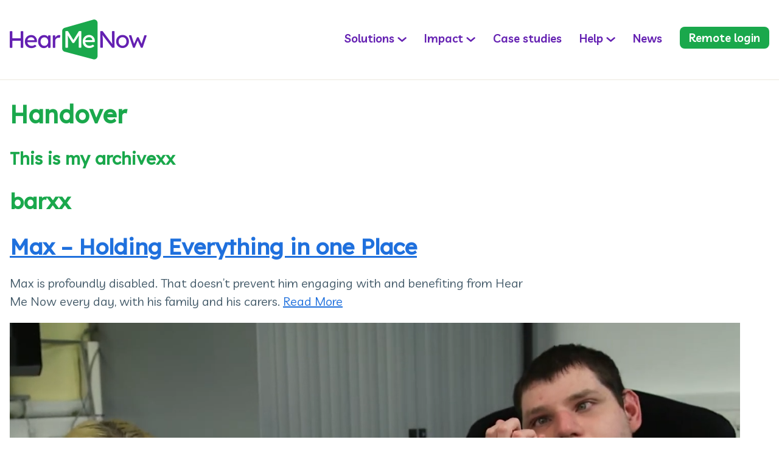

--- FILE ---
content_type: text/html; charset=UTF-8
request_url: https://www.hearmenowapp.com/tag/handover/
body_size: 26260
content:

<!doctype html>
<!--[if lt IE 9]><html class="no-js no-svg ie lt-ie9 lt-ie8 lt-ie7" lang="en-GB"> <![endif]-->
<!--[if IE 9]><html class="no-js no-svg ie ie9 lt-ie9 lt-ie8" lang="en-GB"> <![endif]-->
<!--[if gt IE 9]><!--><html class="no-js no-svg" lang="en-GB"> <!--<![endif]-->
<head>
    <meta charset="UTF-8" />
    <meta name="description" content="">
    <link rel="stylesheet" href="https://www.hearmenowapp.com/content/themes/hear-me-now/style.css" type="text/css" media="screen" />
    <meta http-equiv="Content-Type" content="text/html; charset=UTF-8" />
    <meta http-equiv="X-UA-Compatible" content="IE=edge">
    <meta name="viewport" content="width=device-width, initial-scale=1">
    <link rel="author" href="https://www.hearmenowapp.com/content/themes/hear-me-now/humans.txt" />
    <link rel="pingback" href="https://www.hearmenowapp.com/wordpress/xmlrpc.php" />
    <link rel="profile" href="http://gmpg.org/xfn/11">
    <link rel="preconnect" href="https://fonts.googleapis.com">
    <link rel="preconnect" href="https://fonts.gstatic.com" crossorigin>
    <link href="https://fonts.googleapis.com/css2?family=Lexend+Deca&family=Livvic:wght@400;600&display=swap" rel="stylesheet">
    <script src="https://www.hearmenowapp.com/content/themes/hear-me-now/js/jquery-3.6.0.js"></script>
    <script src="https://www.hearmenowapp.com/content/themes/hear-me-now/js/menu.js"></script>  

	

    <title>Handover &#8211; Hear Me Now</title>
<meta name='robots' content='max-image-preview:large' />
<link rel='dns-prefetch' href='//www.googletagmanager.com' />
<link rel='dns-prefetch' href='//s.w.org' />
<link rel="alternate" type="application/rss+xml" title="Hear Me Now &raquo; Feed" href="https://www.hearmenowapp.com/feed/" />
<link rel="alternate" type="application/rss+xml" title="Hear Me Now &raquo; Comments Feed" href="https://www.hearmenowapp.com/comments/feed/" />
<link rel="alternate" type="application/rss+xml" title="Hear Me Now &raquo; Handover Tag Feed" href="https://www.hearmenowapp.com/tag/handover/feed/" />
		<script type="text/javascript">
			window._wpemojiSettings = {"baseUrl":"https:\/\/s.w.org\/images\/core\/emoji\/13.1.0\/72x72\/","ext":".png","svgUrl":"https:\/\/s.w.org\/images\/core\/emoji\/13.1.0\/svg\/","svgExt":".svg","source":{"concatemoji":"https:\/\/www.hearmenowapp.com\/wordpress\/wp-includes\/js\/wp-emoji-release.min.js?ver=5.8"}};
			!function(e,a,t){var n,r,o,i=a.createElement("canvas"),p=i.getContext&&i.getContext("2d");function s(e,t){var a=String.fromCharCode;p.clearRect(0,0,i.width,i.height),p.fillText(a.apply(this,e),0,0);e=i.toDataURL();return p.clearRect(0,0,i.width,i.height),p.fillText(a.apply(this,t),0,0),e===i.toDataURL()}function c(e){var t=a.createElement("script");t.src=e,t.defer=t.type="text/javascript",a.getElementsByTagName("head")[0].appendChild(t)}for(o=Array("flag","emoji"),t.supports={everything:!0,everythingExceptFlag:!0},r=0;r<o.length;r++)t.supports[o[r]]=function(e){if(!p||!p.fillText)return!1;switch(p.textBaseline="top",p.font="600 32px Arial",e){case"flag":return s([127987,65039,8205,9895,65039],[127987,65039,8203,9895,65039])?!1:!s([55356,56826,55356,56819],[55356,56826,8203,55356,56819])&&!s([55356,57332,56128,56423,56128,56418,56128,56421,56128,56430,56128,56423,56128,56447],[55356,57332,8203,56128,56423,8203,56128,56418,8203,56128,56421,8203,56128,56430,8203,56128,56423,8203,56128,56447]);case"emoji":return!s([10084,65039,8205,55357,56613],[10084,65039,8203,55357,56613])}return!1}(o[r]),t.supports.everything=t.supports.everything&&t.supports[o[r]],"flag"!==o[r]&&(t.supports.everythingExceptFlag=t.supports.everythingExceptFlag&&t.supports[o[r]]);t.supports.everythingExceptFlag=t.supports.everythingExceptFlag&&!t.supports.flag,t.DOMReady=!1,t.readyCallback=function(){t.DOMReady=!0},t.supports.everything||(n=function(){t.readyCallback()},a.addEventListener?(a.addEventListener("DOMContentLoaded",n,!1),e.addEventListener("load",n,!1)):(e.attachEvent("onload",n),a.attachEvent("onreadystatechange",function(){"complete"===a.readyState&&t.readyCallback()})),(n=t.source||{}).concatemoji?c(n.concatemoji):n.wpemoji&&n.twemoji&&(c(n.twemoji),c(n.wpemoji)))}(window,document,window._wpemojiSettings);
		</script>
		<style type="text/css">
img.wp-smiley,
img.emoji {
	display: inline !important;
	border: none !important;
	box-shadow: none !important;
	height: 1em !important;
	width: 1em !important;
	margin: 0 .07em !important;
	vertical-align: -0.1em !important;
	background: none !important;
	padding: 0 !important;
}
</style>
	<link rel='stylesheet' id='wp-block-library-css'  href='https://www.hearmenowapp.com/wordpress/wp-includes/css/dist/block-library/style.min.css?ver=5.8' type='text/css' media='all' />
<link rel='stylesheet' id='sib-front-css-css'  href='https://www.hearmenowapp.com/content/plugins/mailin/css/mailin-front.css?ver=5.8' type='text/css' media='all' />

<!-- Google Analytics snippet added by Site Kit -->
<script type='text/javascript' src='https://www.googletagmanager.com/gtag/js?id=G-QT58W4GF7L' id='google_gtagjs-js' async></script>
<script type='text/javascript' id='google_gtagjs-js-after'>
window.dataLayer = window.dataLayer || [];function gtag(){dataLayer.push(arguments);}
gtag("js", new Date());
gtag("set", "developer_id.dZTNiMT", true);
gtag("config", "G-QT58W4GF7L");
</script>

<!-- End Google Analytics snippet added by Site Kit -->
<script type='text/javascript' src='https://www.hearmenowapp.com/wordpress/wp-includes/js/jquery/jquery.min.js?ver=3.6.0' id='jquery-core-js'></script>
<script type='text/javascript' src='https://www.hearmenowapp.com/wordpress/wp-includes/js/jquery/jquery-migrate.min.js?ver=3.3.2' id='jquery-migrate-js'></script>
<script type='text/javascript' id='sib-front-js-js-extra'>
/* <![CDATA[ */
var sibErrMsg = {"invalidMail":"Please fill out valid email address","requiredField":"Please fill out required fields","invalidDateFormat":"Please fill out valid date format","invalidSMSFormat":"Please fill out valid phone number"};
var ajax_sib_front_object = {"ajax_url":"https:\/\/www.hearmenowapp.com\/wordpress\/wp-admin\/admin-ajax.php","ajax_nonce":"84ff862e8d","flag_url":"https:\/\/www.hearmenowapp.com\/content\/plugins\/mailin\/img\/flags\/"};
/* ]]> */
</script>
<script type='text/javascript' src='https://www.hearmenowapp.com/content/plugins/mailin/js/mailin-front.js?ver=1681915655' id='sib-front-js-js'></script>
<link rel="https://api.w.org/" href="https://www.hearmenowapp.com/wp-json/" /><link rel="alternate" type="application/json" href="https://www.hearmenowapp.com/wp-json/wp/v2/tags/6" /><link rel="EditURI" type="application/rsd+xml" title="RSD" href="https://www.hearmenowapp.com/wordpress/xmlrpc.php?rsd" />
<link rel="wlwmanifest" type="application/wlwmanifest+xml" href="https://www.hearmenowapp.com/wordpress/wp-includes/wlwmanifest.xml" /> 
<meta name="generator" content="WordPress 5.8" />
<meta name="generator" content="Site Kit by Google 1.98.0" />
<!-- Google Tag Manager snippet added by Site Kit -->
<script type="text/javascript">
			( function( w, d, s, l, i ) {
				w[l] = w[l] || [];
				w[l].push( {'gtm.start': new Date().getTime(), event: 'gtm.js'} );
				var f = d.getElementsByTagName( s )[0],
					j = d.createElement( s ), dl = l != 'dataLayer' ? '&l=' + l : '';
				j.async = true;
				j.src = 'https://www.googletagmanager.com/gtm.js?id=' + i + dl;
				f.parentNode.insertBefore( j, f );
			} )( window, document, 'script', 'dataLayer', 'GTM-NHKG2NW5' );
			
</script>

<!-- End Google Tag Manager snippet added by Site Kit -->
<link rel="icon" href="https://www.hearmenowapp.com/content/uploads/2021/11/cropped-favicon-32x32.png" sizes="32x32" />
<link rel="icon" href="https://www.hearmenowapp.com/content/uploads/2021/11/cropped-favicon-192x192.png" sizes="192x192" />
<link rel="apple-touch-icon" href="https://www.hearmenowapp.com/content/uploads/2021/11/cropped-favicon-180x180.png" />
<meta name="msapplication-TileImage" content="https://www.hearmenowapp.com/content/uploads/2021/11/cropped-favicon-270x270.png" />


			</head>

<body class="archive tag tag-handover tag-6" data-template="base.twig">
	<a class="skip-link screen-reader-text" href="#content">Skip to content</a>
	<header class="header">
        <div class="header-inner-container">
		            <a class="site-logo" href="https://www.hearmenowapp.com"><img src="https://www.hearmenowapp.com/content/themes/hear-me-now/images/HMN-logo.png" alt="Hear Me Now logo" /></a>
            <nav>
            <ul class="nav-main">
                                <li class="nav-main-item  menu-item menu-item-type-custom menu-item-object-custom menu-item-873 menu-item-has-children">
                    <a class="nav-main-link" href="">Solutions</a>
                                            <ul class="nav-drop">
                                                            <li class="nav-drop-item">
                                    <a href="https://www.hearmenowapp.com/local-authorities/">Local Authorites</a>
                                </li>
                                                            <li class="nav-drop-item">
                                    <a href="https://www.hearmenowapp.com/integrated-care-systems/">Integrated Care Systems</a>
                                </li>
                                                            <li class="nav-drop-item">
                                    <a href="https://www.hearmenowapp.com/nhs-trusts/">NHS Trusts</a>
                                </li>
                                                            <li class="nav-drop-item">
                                    <a href="https://www.hearmenowapp.com/care-providers/">Care Providers</a>
                                </li>
                                                    </ul>
                                    </li>
                                <li class="nav-main-item  menu-item menu-item-type-post_type menu-item-object-page menu-item-1174 menu-item-has-children">
                    <a class="nav-main-link" href="https://www.hearmenowapp.com/impact/">Impact</a>
                                            <ul class="nav-drop">
                                                            <li class="nav-drop-item">
                                    <a href="https://www.hearmenowapp.com/evidence/improved-annual-health-checks/">Improved Annual Health Checks</a>
                                </li>
                                                            <li class="nav-drop-item">
                                    <a href="https://www.hearmenowapp.com/evidence/mitigating-risk/">Mitigating risk for service users</a>
                                </li>
                                                            <li class="nav-drop-item">
                                    <a href="https://www.hearmenowapp.com/evidence/handover/">Staff handover times reduced</a>
                                </li>
                                                            <li class="nav-drop-item">
                                    <a href="https://www.hearmenowapp.com/evidence/humber/">Service use reduction</a>
                                </li>
                                                            <li class="nav-drop-item">
                                    <a href="https://www.hearmenowapp.com/evidence/saving-time/">Saving time and improving independence</a>
                                </li>
                                                            <li class="nav-drop-item">
                                    <a href="https://www.hearmenowapp.com/evidence/evidencing-cqc-compliance/">Evidencing CQC Compliance</a>
                                </li>
                                                            <li class="nav-drop-item">
                                    <a href="https://www.hearmenowapp.com/evidence/barts/">Barts Health and UCL quality of care</a>
                                </li>
                                                    </ul>
                                    </li>
                                <li class="nav-main-item  menu-item menu-item-type-post_type menu-item-object-page menu-item-2099">
                    <a class="nav-main-link" href="https://www.hearmenowapp.com/casestudies/">Case studies</a>
                                    </li>
                                <li class="nav-main-item  menu-item menu-item-type-custom menu-item-object-custom menu-item-2090 menu-item-has-children">
                    <a class="nav-main-link" href="">Help</a>
                                            <ul class="nav-drop">
                                                            <li class="nav-drop-item">
                                    <a href="https://www.hearmenowapp.com/uses/">Uses</a>
                                </li>
                                                            <li class="nav-drop-item">
                                    <a href="https://www.hearmenowapp.com/how-tos/">How tos</a>
                                </li>
                                                            <li class="nav-drop-item">
                                    <a href="https://www.hearmenowapp.com/faqs/">FAQs</a>
                                </li>
                                                            <li class="nav-drop-item">
                                    <a href="https://www.hearmenowapp.com/contact-us/">Contact us</a>
                                </li>
                                                    </ul>
                                    </li>
                                <li class="nav-main-item  menu-item menu-item-type-post_type menu-item-object-page menu-item-43">
                    <a class="nav-main-link" href="https://www.hearmenowapp.com/news/">News</a>
                                    </li>
                                <li class="remote-login"><a href="https://www.hearmenowapp.com/remote/" target="_blank">Remote login</a></li>
            </ul>
            <a id="MenuToggle" class="MenuButton" href="#">Menu</a>
            </nav>
				
		        </div>
	</header>

	<section id="content" role="main" class="content-wrapper">
		<h1>Handover</h1>		<div class="wrapper ">
			  <h3>This is my archivexx</h3>
  	<h2>barxx</h2>
	<p></p>
			<article class="tease tease-post" id="tease-45">
		<h2 class="h2"><a href="https://www.hearmenowapp.com/casestudies/max/">Max &#8211; Holding Everything in one Place</a></h2>
		<p>Max is profoundly disabled. That doesn’t prevent him engaging with and benefiting from Hear Me Now every day, with his family and his carers. <a href="https://www.hearmenowapp.com/casestudies/max/" class="read-more">Read More</a></p>
					<img src="https://www.hearmenowapp.com/content/uploads/2021/08/Max-1.png" />
		</article>			<article class="tease tease-post" id="tease-125">
		<h2 class="h2"><a href="https://www.hearmenowapp.com/casestudies/matthew-prosser/">Matthew – In Memory</a></h2>
		<p>This is the story of Matthew and his family who inspired the creation of My Health Guide (now Hear Me Now). <a href="https://www.hearmenowapp.com/casestudies/matthew-prosser/" class="read-more">Read More</a></p>
					<img src="https://www.hearmenowapp.com/content/uploads/2021/08/matthew-prosser-with-parents-1.jpg" />
		</article>			<article class="tease tease-post" id="tease-131">
		<h2 class="h2"><a href="https://www.hearmenowapp.com/casestudies/millers/">Millers &#8211; Improved Communication with Carers</a></h2>
		<p>It’s not just service users that are deriving benefits from Hear Me Now. <a href="https://www.hearmenowapp.com/casestudies/millers/" class="read-more">Read More</a></p>
					<img src="https://www.hearmenowapp.com/content/uploads/2021/08/millers-2.png" />
		</article>		
	
		</div>
			</section>






<!-- Copyright 2026 -->


<div class="news-download">

    <div class="news-download-inner-container">

        <div id="mc_embed_signup">
            <div class="footer_newsletter"></div>
        </div>

        <div class="download-block home">
            <h3>Get Hear Me Now</h3>

            <a href="https://apps.apple.com/in/app/hear-me-now/id1079397776" target="_blank"><img class="applestore" src="https://www.hearmenowapp.com/content/themes/hear-me-now/images/apple-app-store-badge-1.png" alt="Apple App Store badge" /></a>
            <a href="https://play.google.com/store/apps/details?id=com.maldaba.healthguide&amp;hl=en_GB&amp;gl=US" target="_blank"><img class="googlestore" src="https://www.hearmenowapp.com/content/themes/hear-me-now/images/google-play-badge-2.png" alt="Google Play Store badge" /></a>
            <p>Available for download on the<br>Apple App Store and Google Play Store.</p>
        </div>
    </div>

</div>



<footer id="footer">

<div class="footer-inner-container">

<div class="logos">
    <div class="site">
        <a href="https://www.hearmenowapp.com"><img class="site-logo" src="https://www.hearmenowapp.com/content/themes/hear-me-now/images/HMN-logo.png" alt="Hear Me Now logo" /></a>
    </div>
    <div class="social">
        <a href="https://www.twitter.com/myhealthguideap"><img class="twitter" src="https://www.hearmenowapp.com/content/themes/hear-me-now/images/twitter-icon.png" alt="Twitter logo" /></a>
        <a href="https://www.youtube.com/channel/UChXdWDw62m4Tb5iO1UYjvCw"><img class="youtube" src="https://www.hearmenowapp.com/content/themes/hear-me-now/images/YouTube-logo-full_color2.png" alt="YouTube logo" /></a>
    </div>
</div>

<nav>

    <div class="LinkBlock">
        <!--<h4>Menu One</h4>-->
        <ul class="nav-main">
                            <li class="nav-main-item  menu-item menu-item-type-post_type menu-item-object-page menu-item-2101">
                    <a class="nav-main-link" href="https://www.hearmenowapp.com/local-authorities/">Local Authorities</a>
                                    </li>
                            <li class="nav-main-item  menu-item menu-item-type-post_type menu-item-object-page menu-item-2100">
                    <a class="nav-main-link" href="https://www.hearmenowapp.com/integrated-care-systems/">Integrated Care Systems</a>
                                    </li>
                            <li class="nav-main-item  menu-item menu-item-type-post_type menu-item-object-page menu-item-2102">
                    <a class="nav-main-link" href="https://www.hearmenowapp.com/nhs-trusts/">NHS Trusts</a>
                                    </li>
                            <li class="nav-main-item  menu-item menu-item-type-post_type menu-item-object-page menu-item-2103">
                    <a class="nav-main-link" href="https://www.hearmenowapp.com/care-providers/">Care Providers</a>
                                    </li>
                    </ul>
    </div>
    
    <div class="LinkBlock">
        <!--<h4>Menu Two</h4>-->
        <ul class="nav-main">
                            <li class="nav-main-item  menu-item menu-item-type-post_type menu-item-object-page menu-item-140">
                    <a class="nav-main-link" href="https://www.hearmenowapp.com/news/">News</a>
                                    </li>
                            <li class="nav-main-item  menu-item menu-item-type-post_type menu-item-object-page menu-item-1196">
                    <a class="nav-main-link" href="https://www.hearmenowapp.com/impact/">Impact</a>
                                    </li>
                            <li class="nav-main-item  menu-item menu-item-type-post_type menu-item-object-page menu-item-1238">
                    <a class="nav-main-link" href="https://www.hearmenowapp.com/uses/">Uses</a>
                                    </li>
                            <li class="nav-main-item  menu-item menu-item-type-post_type menu-item-object-page menu-item-2098">
                    <a class="nav-main-link" href="https://www.hearmenowapp.com/casestudies/">Case studies</a>
                                    </li>
                    </ul>
    </div>
    
    <div class="LinkBlock">
        <!--<h4>Menu Three</h4>-->
        <ul class="nav-main">
                            <li class="nav-main-item  menu-item menu-item-type-post_type menu-item-object-page menu-item-2107">
                    <a class="nav-main-link" href="https://www.hearmenowapp.com/faqs/">FAQs</a>
                                    </li>
                            <li class="nav-main-item  menu-item menu-item-type-post_type menu-item-object-page menu-item-2108">
                    <a class="nav-main-link" href="https://www.hearmenowapp.com/features/">Features</a>
                                    </li>
                            <li class="nav-main-item  menu-item menu-item-type-post_type menu-item-object-page menu-item-2109">
                    <a class="nav-main-link" href="https://www.hearmenowapp.com/how-tos/">How tos</a>
                                    </li>
                            <li class="nav-main-item  menu-item menu-item-type-post_type menu-item-object-page menu-item-2111">
                    <a class="nav-main-link" href="https://www.hearmenowapp.com/contact-us/">Contact us</a>
                                    </li>
                            <li class="nav-main-item  menu-item menu-item-type-post_type menu-item-object-page menu-item-2458">
                    <a class="nav-main-link" href="https://www.hearmenowapp.com/download/">Download</a>
                                    </li>
                    </ul>
    </div>
    
    <div class="LinkBlock">
        <!--<h4>Menu Four</h4>-->
        <ul class="nav-main">
                            <li class="nav-main-item  menu-item menu-item-type-post_type menu-item-object-page menu-item-144">
                    <a class="nav-main-link" href="https://www.hearmenowapp.com/subscribe/">Subscribe</a>
                                    </li>
                            <li class="nav-main-item  menu-item menu-item-type-post_type menu-item-object-page menu-item-2200">
                    <a class="nav-main-link" href="https://www.hearmenowapp.com/organisation-subscriptions/">Organisation subscriptions</a>
                                    </li>
                            <li class="nav-main-item  menu-item menu-item-type-post_type menu-item-object-page menu-item-2104">
                    <a class="nav-main-link" href="https://www.hearmenowapp.com/about/">About</a>
                                    </li>
                            <li class="nav-main-item  menu-item menu-item-type-post_type menu-item-object-page menu-item-2106">
                    <a class="nav-main-link" href="https://www.hearmenowapp.com/background/">Background</a>
                                    </li>
                            <li class="nav-main-item  menu-item menu-item-type-post_type menu-item-object-page menu-item-2105">
                    <a class="nav-main-link" href="https://www.hearmenowapp.com/about-maldaba/">About Maldaba</a>
                                    </li>
                            <li class="nav-main-item  menu-item menu-item-type-post_type menu-item-object-page menu-item-2386">
                    <a class="nav-main-link" href="https://www.hearmenowapp.com/security/">Security</a>
                                    </li>
                    </ul>
    
    <!--    	<ul>
			
	</ul>
        	<ul>
			
	</ul>
        	<ul>
			
	</ul>
        	<ul>
			
	</ul>
        	<ul>
			
	</ul>
        	<ul>
			
	</ul>
    -->
    
    </div>

</nav>

<div class="legal">
    <div class="maldaba-logo-container">
        <a href="https://www.maldaba.co.uk/" target="_blank"><img class="maldaba" src="https://www.hearmenowapp.com/content/themes/hear-me-now/images/maldaba-logo.png" alt="Maldaba logo" /></a>
    </div>
    <ul class="nav-main">
    		<li><a href="http://www.maldaba.co.uk" target="_blank">&copy; Maldaba 2026</a></li>
                    <li class="nav-main-item  menu-item menu-item-type-post_type menu-item-object-page menu-item-135">
                <a class="nav-main-link" href="https://www.hearmenowapp.com/terms/" target="_blank">Terms and Conditions</a>
                            </li>
                    <li class="nav-main-item  menu-item menu-item-type-post_type menu-item-object-page menu-item-privacy-policy menu-item-136">
                <a class="nav-main-link" href="https://www.hearmenowapp.com/privacy/" target="_blank">Privacy Policy</a>
                            </li>
                    <li class="nav-main-item  menu-item menu-item-type-post_type menu-item-object-page menu-item-137">
                <a class="nav-main-link" href="https://www.hearmenowapp.com/license/" target="_blank">EULA</a>
                            </li>
                    <li class="nav-main-item  menu-item menu-item-type-post_type menu-item-object-page menu-item-138">
                <a class="nav-main-link" href="https://www.hearmenowapp.com/cookies/" target="_blank">Cookies Policy</a>
                            </li>
                    <li class="nav-main-item  menu-item menu-item-type-post_type menu-item-object-page menu-item-1419">
                <a class="nav-main-link" href="https://www.hearmenowapp.com/accessibility-statement/" target="_blank">Accessibility statement</a>
                            </li>
                    <li class="nav-main-item  menu-item menu-item-type-custom menu-item-object-custom menu-item-2688">
                <a class="nav-main-link" href="https://www.applytosupply.digitalmarketplace.service.gov.uk/g-cloud/services/617552285459598" target="_blank">G Cloud 13</a>
                            </li>
            </ul>
</div>

</div>
</footer>
		<!-- Google Tag Manager (noscript) snippet added by Site Kit -->
		<noscript>
			<iframe src="https://www.googletagmanager.com/ns.html?id=GTM-NHKG2NW5" height="0" width="0" style="display:none;visibility:hidden"></iframe>
		</noscript>
		<!-- End Google Tag Manager (noscript) snippet added by Site Kit -->
		<script type='text/javascript' src='https://www.hearmenowapp.com/wordpress/wp-includes/js/wp-embed.min.js?ver=5.8' id='wp-embed-js'></script>


</body>
</html>


--- FILE ---
content_type: text/css
request_url: https://www.hearmenowapp.com/content/themes/hear-me-now/style.css
body_size: 166
content:
/*
 * Theme Name: Hear Me Now
 * Description: Starter Theme to use with Timber
 * Author: Upstatement and YOU!
*/

@import 'normalize.css';
@import 'hearmenow.css';



--- FILE ---
content_type: text/css
request_url: https://www.hearmenowapp.com/content/themes/hear-me-now/hearmenow.css
body_size: 121
content:
@import 'normalize.css';
@import 'typography.css';
@import 'header.css';
@import 'footer.css';
@import 'content.css';

--- FILE ---
content_type: text/css
request_url: https://www.hearmenowapp.com/content/themes/hear-me-now/typography.css
body_size: 8370
content:
body {
	font-family: 'Livvic', sans-serif;
	font-size: 1.125rem;
	color: #425968;
	line-height: 1.5;
}

@media only screen and (min-width: 1200px) {
	body {
		font-size: 1.25rem;
	}
}

h1, h2, h3, h4 {
	font-family: 'Lexend Deca', sans-serif;
	color: #1AA84C;
	margin: 0 0 1.25rem 0;
	line-height: 1.2;
	max-width: 850px;
}

h1 {
	font-size: 1.5rem;
}

@media screen and (min-width: 700px) {
	h1 {
		font-size: 2rem;
	}
}

@media screen and (min-width: 1200px) {
	h1 {
		font-size: 2.5rem;
	}
}

h2 {
	font-size: 1.25rem;
	margin: 2rem 0 1.5rem 0;
}

@media screen and (min-width: 700px) {
	h2 {
		font-size: 1.75rem;
	}
}

@media screen and (min-width: 1200px) {
	h2 {
		font-size: 2.25rem;
	}
}

h3 {
	font-size: 1.5rem;
	margin: 2rem 0 1.5rem 0;
}

@media screen and (min-width: 1200px) {
	h3 {
		font-size: 1.75rem;
	}
}

h4 {
	font-size: 1.25rem;
	margin: 2rem 0 1.5rem 0;
}

@media screen and (min-width: 1200px) {
	h4 {
		font-size: 1.5rem;
	}
}


p {
	margin: 0 0 1.25rem 0;
	max-width: 850px;
}

.evidence blockquote p {
	max-width: none;	
}

a {
	color: #1F70DD;
}

a:hover {
	color: #1AA84C;
}

a:focus-visible {
	color: #000000 !important;
	background-color: #f9cf5f !important;
	outline: 2px solid #f9cf5f;
	border: 0 !important;
	text-decoration: none;
}

a:focus:not(:focus-visible) {
	background-color: none !important;
	outline: none !important;
} 

input:focus-visible {
	color: #000000 !important;
	background-color: #f9cf5f !important;
	outline: 3px solid #f9cf5f !important;
	border: 0px solid #f9cf5f !important;
}

input:focus:not(:focus-visible) {
	background-color: none !important;
	outline: none !important;
} 

li {
	max-width: 850px;
}

/* Footer */

.legal li a {
	color: #666;
}


/* Quotes */

blockquote {
	padding: 1.5rem 1rem 1rem 3rem;
	background-color: #F5F3ED;
	margin: 2rem 0;
	border-top-right-radius: 10px;
	border-bottom-right-radius: 10px;
	border-radius: 1rem;
    display: inline-block;	
}

@media screen and (min-width: 800px) {
	blockquote {
		margin: 2.5rem 0 3.5rem 0;
		padding: 2rem 3rem 1.5rem 5rem;		
	}
}

/* Indents evidence quotes on large screens */
@media screen and (min-width: 1200px) {
	.evidence blockquote {
		margin-left: 12rem;
	}
}

blockquote p {
	font-size: 1.25rem;
}


@media screen and (min-width: 1200px) {
	blockquote p {
		font-size: 1.5rem;
	}
}

cite {
	font-weight: bold;
	margin-right: 30px;
	font-size: 1.125rem;
	display: block;
	border-left: solid 5px #6420B2;
	padding-left: 15px;
}


@media screen and (min-width: 1200px) {
	cite {
		font-size: 1.25rem;
		padding-left: 30px;
	}
}


blockquote p::before {
    color: #6420B2;
    content: open-quote;
    font-size: 4em;
    line-height: 0.1em;
    margin-right: 0;
    margin-left: -2rem;
    vertical-align: -0.45em;
}

blockquote p::after {
    color: #6420B2;
    content: close-quote;
    font-size: 2em;
    line-height: 0.1em;
    margin-left: 0.1em;
    vertical-align: -0.2em;
}

/* End quotes */

/* Buttons */

.button,
.wp-block-button .wp-block-button__link {
	background: #6420B2; /*#1AA84C;*/
	color: #FFFFFF;
	padding: 0.375rem 1rem;
	text-decoration: none;
	border-radius: 0.5rem;
	font-weight: 600;
	display: inline-block;
	font-size: 1rem;
	margin-right: 1rem;
	margin-bottom: 1rem;
	line-height: 1.3;
}

@media screen and (min-width: 1200px) {
	.button,
	.wp-block-button .wp-block-button__link {
		font-size: 1.375rem;
		padding: 0.5rem 1.5rem;
		border-radius: 0.75rem;
	}
}

.button:hover,
.wp-block-button .wp-block-button__link:hover {
	background-color: #C7427A;
	color: #FFFFFF;
}

.wp-block-buttons {
	display: block !important;
}

.problems.home .problem.block a {
    font-size: 1.125rem;
}

/* End buttons */


/* Tags */

.tags {
	margin: -23px 0 0 0;
	padding: 0;
}

.stories .tags {
	margin-left: 1.5rem;
}

.single #content .tags {
	margin-top: -10px;
	margin-left: 0;
	padding-left: 0;
	margin-bottom: 20px;
}

.tags li {
	display: inline-block;
	list-style: none;
	font-weight: normal;
	color: #ffffff;
	background-color: #C7427A;
	padding: 1px 10px 2px 10px;
	border-radius: 30px;
	font-size: 0.875rem;		
}

/* End tags */



/* Homepage */

.hero h1 {
	color: #fff;
}

.hero a {
	color: #fff;
	text-decoration: none;
	border-bottom: solid 2px;
}

.hero .wp-block-button__link {
	background-color: #C7427A;
	border: solid 2px #fff;
}

.hero .wp-block-button__link:hover {
	background-color: #1AA84C;
}

.hero p {
	font-size: 1.125rem;
	color: #FFFFFF;
}

@media screen and (min-width: 1200px) {
	.hero p {
		font-size: 1.5rem;
	}
}

.welcome .text p a {
	border-bottom: solid 2px white;
	color: #fff;
	text-decoration: none;
}


.feature-text h2 {
	margin-top: 0;
}



/* New page headings */
.block-heading {
	background-color: #6420B2;
	border-radius: 1rem;
	padding: 1rem 1rem 1rem 1rem;
    display: inline-block;
    width: 100%;
}

@media screen and (min-width: 750px) {
	.block-heading {
		padding-left: 1.5rem;
	}
}

@media screen and (min-width: 1200px) {
	.block-heading {
		padding-left: 2.5rem;
	}
}


.green {
	background-color: #1AA84C;
	background: rgba(100, 32, 178, 1);
}

.other {
	background-color: #1F70DD;
	background: rgba(100, 32, 178, 1);
}


.standfirst {
	font-size: 1.25rem;
	font-weight: bold;
	line-height: 1.3;
	margin-bottom: 2rem;
}

@media screen and (min-width: 1200px) {
	.standfirst {
		font-size: 1.75rem;
	}
}




.problems h1 {
	width: 100%;
}


.problems p, .enables p, .delivers p {
	margin-left: 46px;
	margin-right: 1rem;
}

@media screen and (min-width: 500px) and (max-width: 749px) {
	.problems p, .enables p, .delivers p {
		float: right;
		width: 43%;
		margin-left: 3%;
		margin-right: 4%;
		box-sizing: border-box;	
		clear: right;
		padding-left: 32px;
	}
}

@media screen and (max-width: 1100px) and (min-width: 750px) {
	.problems p, .enables p, .delivers p {
		margin-left: 48px;
	}
}

.home.problems p {
	float: none;
	width: auto;
}


p.cross {
	margin-bottom: 1rem;
	background: url('images/cross-problem-icon.png') no-repeat;
	background-position: 0 5px;
	background-size: 20px 20px;
	padding-left: 32px;
	list-style: none;
	margin: 0.25rem 1rem 1rem 1rem;
	font-weight: normal;
}

@media screen and (min-width: 500px) and (max-width: 749px) {
	p.cross {
		float: right;
		width: 43%;
		margin-left: 3%;
		margin-right: 4%;
		box-sizing: border-box;	
	}
}


@media screen and (max-width: 1100px) and (min-width: 750px) {
	p.cross {
		background-size: 20px 20px;
		padding-left: 30px;
	}
}

.problems p a {
	background: none;
}



p.tick {
	margin-bottom: 1rem;
	background: url('images/tick-problem-icon.png') no-repeat;
	background-position: 0 5px;
	background-size: 20px 20px;
	padding-left: 32px;
	list-style: none;
	margin: 0.25rem 1rem 1rem 1rem;
	font-weight: normal;
}

@media screen and (min-width: 500px) and (max-width: 749px) {
	p.tick {
		float: right;
		width: 43%;
		margin-left: 3%;
		margin-right: 4%;
		box-sizing: border-box;		
	}
}

@media screen and (max-width: 1100px) and (min-width: 750px) {
	p.tick {
		background-size: 20px 20px;
		padding-left: 30px;
	}
}

.delivers p.tick {
	font-weight: 600;
	font-size: 1.125rem;
	line-height: 1.3;
	margin-bottom: 0.5rem;
	padding-top: 0.25rem;
}

@media screen and (min-width: 1200px) {
	.delivers p.tick {
		font-size: 1.25rem;
	}
}

.sidepanel a {
	color: #fff;
	text-decoration: none;
}

.sidepanel ul, .results ul {
	margin: 0 0.25rem 1rem 1.25rem;
	padding: 0;
}

.sidepanel h2, .outcomes h2, .side-outcomes h2,
.sidepanel h3, .outcomes h3, .side-outcomes h3 {
	color: #fff;
	font-size: 1.75rem;
	margin-top: 0;
}

.sidepanel p, .sidepanel li,
.results p, .results li {
	font-size: 1.25rem;
	line-height: 1.3;
	color: #FFFFFF;
}

.sidepanel.subscribe h3 {
	color: #FFFFFF;
	margin-top: 0;
}

/* FAQs */

.FAQs {
	max-width: 850px;
}

.FAQs h2 {
	font-size: 2rem;
}

.FAQs h3 {
	font-size: 1.3125rem;
}

.FAQs a {
	text-decoration: none;
}

--- FILE ---
content_type: text/css
request_url: https://www.hearmenowapp.com/content/themes/hear-me-now/header.css
body_size: 5568
content:
body {
	background-color: #FFFFFF !important;
}

header {
	margin-bottom: 2rem;
	border-bottom: solid 2px #F5F3ED;
	background-color: #FFFFFF !important;
	box-shadow: none !important;
}

.header-inner-container {
	padding: 0 1rem;
	max-width: 1400px;
	margin: 0 auto;
}

.site-logo {
	display: inline-block;
	line-height: 0;
}

header img {
	width: 150px;
	margin: 2rem 0 1.5rem 0;
}

@media only screen and (min-width: 1200px) {
	header img {
		width: 225px;
	}
}

header nav {
	float: right;
	margin-top: 2.375rem;
	margin-bottom: 2rem;
}

@media only screen and (min-width: 1000px) {
	header nav {
		margin-top: 2.125rem;
		float: right;
	}
}

@media only screen and (min-width: 1200px) {
	header nav {
		margin-top: 2.75rem;
	}
}

header nav ul {
	margin: 0;
	padding: 0;
}

header nav li {
	display: inline-block;
	margin-right: 12px;
	font-size: 1rem;
	vertical-align: top;
}

@media only screen and (min-width: 1000px) {
	header nav li {
		margin-left: 18px;
		margin-right: 0;
		font-size: 1.125rem;
	}
}

@media only screen and (min-width: 1100px) {
	header nav li {
		margin-left: 24px;
		font-size: 1.175rem;
	}
}

@media only screen and (min-width: 1300px) {
	header nav li {
		margin-left: 30px;
		font-size: 1.25rem;
	}
}

header nav a {
	color: #6420B2;
	text-decoration: none;
	font-weight: bold;
	display: block;
	padding: 5px 0;	
}

header nav a:hover {
	color: #1F70DD;
	padding-bottom: 3px;
	border-bottom: solid 2px #1F70DD;
}

.remote-login {
	margin-right: 0;
}

.remote-login a {
	background-color: #1AA84C;
	padding: 4px 15px;
	border-radius: 0.5rem;
	color: #fff;
}

.remote-login a:hover {
	background-color: #1F70DD;
	color: #FFFFFF;
}




/* Mobile menu */

/* shows the expanded menu */
		.TopMenuVisible header nav ul {
			display: inline;
		}
	
	/* display of the toggle button */
		header nav a#MenuToggle {
			position: relative;
			color: #6420B2;
			float: right;
			text-decoration: none;
			border: solid 3px #6420B2;
			padding: 5px 15px;
			border-radius: 1rem;
			font-weight: bold;
			font-size: 1rem;
			margin: 0;
			}
	
	
	/* hides the menu toggle for desktop */
		@media only screen and (min-width: 849px) {
			#MenuToggle {
				display: none;
				float: right;
			}
		}

@media only screen and (max-width: 849px) {
		nav ul {
			display: none;
		}
	}
	
	
	/* Toggle button when menu open */
	
	.TopMenuVisible header nav a#MenuToggle {
		color: #FFFFFF;
		border-color: #FFFFFF;
		margin: 1.5rem 2rem;
	}


.TopMenuVisible header nav {
    position: absolute;
    top: 0;
    left: 0;
    height: auto;
    z-index: 1002;
    width: 100%;
    max-width: 100%;
    padding: 0 0 0.75rem 0;
    background-color: #6420B2;
    margin-top: 0;
}

.TopMenuVisible header nav ul li {
    display: block;
    font-size: 1.75rem;
    text-align: center;
    color: #FFFFFF;
    padding: 0;
    line-height: 1.4;
    margin-right: 0;
}

.TopMenuVisible header nav ul li a {
    display: block;
    font-size: 1.75rem;
    text-align: center;
    color: #FFFFFF;
    padding-top: 0.75rem;
    padding-bottom: 0.75rem;
    line-height: 1.4;
}

.TopMenuVisible header nav ul li a:hover {
	background-color: white;
	text-decoration: none;
	border: 0;
	color: #6420B2;
}

.TopMenuVisible header nav ul li.remote-login {
	margin-left: 2rem;
	margin-right: 2rem;
}

.TopMenuVisible header nav ul li.remote-login a {
	border-radius:  1rem;
}


/* End mobile menu */ 


/* Drop down menu */ 


nav ul.nav-main li ul {
    display: none;
    position: absolute;
    left: -22px;
    top: 40px;
    z-index: 10000;
	border: 1px solid #ebeaeb;
    border-radius: 1rem;
    width: 200px;
    background-color: #FFF;
    padding: 0.5rem 0.25rem 0.25rem 0.25rem;
	box-shadow: 0 0 2rem rgba(0,0,0,.1);        
}

nav ul.nav-main li:hover ul {
    display: block;
}

nav ul.nav-main li {
	position: relative;
}

nav ul.nav-main li:hover ul li {
    margin: 0 0 0.5rem 0;
    display: block;
}

nav ul.nav-main li:hover ul li a {
    padding: 0.2rem 1rem;
    font-size: 1.125rem;
    line-height: 1.3;
}

nav ul.nav-main li:hover ul li a:hover {
    border: 0;
}


nav ul.nav-main .menu-item-has-children {
    background: url('images/sub-menu-icon.png') no-repeat;
    background-position: 100% 55%;
    background-size: 15px 8px;
    padding-right: 20px;
}

nav ul.nav-main .menu-item-has-children:hover {
    background: url('images/sub-menu-icon-hover.png') no-repeat;
    background-position: 100% 55%;
    background-size: 15px 8px;
    padding-right: 20px;
}

header nav ul > li:hover > a {
	color: #1F70DD;
}


/* Mobile dropdown */

.TopMenuVisible nav ul.nav-main li ul {
	display: block;
	position: relative;
	top: 0;
	left: 0;
	background: none;
	border: 0;
	width: 100%;
	padding: 0;
	margin: 0 0 2rem 0;
	text-align: center;
	box-shadow: none;
}

.TopMenuVisible nav ul.nav-main li ul li {
	margin-bottom: 0.5rem;
}

.TopMenuVisible nav ul.nav-main li ul li:hover {
	margin-bottom: 0.5rem;
}

.TopMenuVisible nav ul.nav-main li ul li a {
	font-size: 1.25rem;
	padding: 0.5rem 1rem;
	line-height: 1.3;
}

.TopMenuVisible nav ul.nav-main li ul li a:hover {
	font-size: 1.25rem;
	padding: 0.5rem 1rem;
	line-height: 1.3;
}

.TopMenuVisible nav ul.nav-main .menu-item-has-children {
	background: none;
	padding-right: 0;
}

--- FILE ---
content_type: text/css
request_url: https://www.hearmenowapp.com/content/themes/hear-me-now/footer.css
body_size: 4821
content:
footer {
	background-color: #F5F3ED !important;
	border-top: solid 1px #e3dece;
}

.footer-inner-container {
	padding: 2rem 1rem 1rem 1rem;
	max-width: 1400px;
	margin: 0 auto;
}

footer nav {
	width: 100%;
	float: right;
}

@media only screen and (min-width: 1200px) {
	footer nav {
		width: 75%;
		float: right;
	}
}

footer .LinkBlock {
	float: left;
	width: 100%;
	margin: 0 0 2rem 0;
}

@media only screen and (min-width: 400px) {
	footer .LinkBlock {
		float: left;
		width: 45%;
		margin: 0 5% 2rem 0;
	}
}

@media only screen and (min-width: 900px) {
	footer .LinkBlock {
		float: left;
		width: 20%;
		margin: 0 5% 2rem 0;
	}
}

footer .LinkBlock h4 {
	margin: 1.5rem 0 0 0;
}

footer nav ul {
	margin: 1rem 0 2rem 0;
	padding: 0;
	display: inline-block;
}

footer nav li {
	display: block;
	margin-left: 0;
	font-size: 1.125rem;
	line-height: 1.3;
	margin: 0 0 0.5rem 0;
}

footer a {
	text-decoration: none;
	font-weight: 600;
	color: #1E6CD2;
}

footer a:hover {
	text-decoration: underline;
}

/* Legal links */
.legal {
	display: inline-block;
	width: 100%;
}

.legal ul {
	margin: 0 0 0 0;
	padding: 0;
	float: left;
} 

.legal li {
	display: inline-block;
	font-size: 1.125rem;
	margin-left: 0;
	margin-right: 1.5rem;
	margin-bottom: 1rem;
	margin-top: 0.5rem;
	font-weight: bold;
	color: #666666;	
}

.legal li a {
	color: #666666;
}

footer .site-logo {
	width: 225px;
	margin-bottom: 2rem;
	margin-right: 2rem;
}

footer .logos {
	width: 100%;
	margin-bottom: 3rem;
}

@media only screen and (min-width: 1200px) {
	footer .logos {
		float: left;
		width: 20%;
	}
}

footer .logos a, footer .legal a {
	display: inline-block;
}

.footerLogo {
	margin-bottom: 30px;
}

.builtBy {
	margin-top: 10px;
	margin-bottom: 0;
	font-size: 1rem;
}

.maldaba-logo-container {
	float: left;
	width: 25%;
}

.maldaba {
	width: 180px;
	margin-bottom: 20px;
	margin-right: 2rem;
}

.twitter {
	width: 50px;
	clear: left;
	margin-right: 25px;
	vertical-align: top;
	margin-top: 13px;
}

.youtube {
	width: 100px;
	vertical-align: top;
	margin-top: 13px;
}


/* Sub footer */

.news-download {
	width: 100%;
	text-align: center;
	background-color: #1AA84C;
	overflow: auto;
	padding: 2rem 1rem 1.5rem 1rem;
	box-sizing: border-box;
}

.news-download-inner-container {
	max-width: 1400px;
	margin: 0 auto;
}


/* Newsletter signup */

#mc_embed_signup {
	width: 100%;
	margin-bottom: 3rem;
}

@media only screen and (min-width: 1100px) {
	#mc_embed_signup {
		float: left;
		width: 50%;
		padding-left: 2%;
		margin-bottom: 0;
		box-sizing: border-box;
	}
}

#mc_embed_signup label {
	display: block;
	color: #ffffff;
	font-weight: bold;
	font-size: 1.5rem;
	margin-bottom: 10px;
}

.newsletter-input {
	font-size: 0; /* removes input whitespace */
	margin-bottom: 10px;
}

.newsletter-input input.email {
	padding: 0.7rem 1.5rem;
	border-radius: 0.5rem;
	border: 3px solid #6420B2;
	font-size: 1.25rem;
	margin-bottom: 1rem;
}

@media (min-width: 553px) {
	.newsletter-input input.email {
		border-radius: 0.5rem 0 0 0.5rem;
		margin-bottom: 0;
	}
}

.newsletter-input input.button {
	padding: 0.858rem 1.5rem;
	border-radius: 0.5rem;
	border: 0;
	margin: 0;
	font-size: 1.25rem;
}

@media (min-width: 553px) {
	.newsletter-input input.button {
		border-radius: 0 0.5rem 0.5rem 0;
	}
}

.newsletter-input input.button:hover {
	cursor: pointer;
}

#mc_embed_signup p {
	color: #fff;
	max-width: 400px;
	text-align: center;
	margin: 0 auto;
	font-weight: bold;
}

/* End newsletter */

/* Download block */
.download-block {
	border-radius: 2rem;
	padding: 1.5rem 1.25rem 1rem 1.25rem;
	border:  solid 5px #DCDCDC;
	margin-bottom: 2rem;
	box-sizing: border-box;
}

.download-block.stories {
	margin-top: 0;
	border-radius: 20px;
	border: 0;
}

.download-block.home {
	float: none;
	padding: 0;
	border:  0;
	margin-right: 0x;
	margin-bottom: 0;
}

@media only screen and (min-width: 1100px) {
	.download-block.home {
		float: right;
		padding-right: 2rem;
		width: 50%;
		box-sizing: border-box;
	}
}

.download-block h3 {
	color: #000;
	font-size: 1.5rem;
	margin-bottom: 0.5rem;
	margin-top: 0;
}

.download-block.home h3, .download-block.home p {
	color: #fff;
	line-height: 1.5;
	margin: 0 auto 10px auto;
}

.download-block.home p {
	margin: 0 auto 10px auto;
	line-height: 1.3;
	font-weight: bold;
}

.download-block img {
	height: 46px;
}

.download-block.home img {
	height: 53px;
}

/* Hides new Sendinblue unwanted header */

.hide-me {
	display: none;
}

/* End download block */

/* End footer */

--- FILE ---
content_type: text/css
request_url: https://www.hearmenowapp.com/content/themes/hear-me-now/content.css
body_size: 34466
content:
/*

1 General

2 Homepage
	2.1 Hero text and image
	2.2 Text with image
	2.3 Home video and text
	2.4 Home problems
	2.5 Homepage used by list
	2.6 Homepage quote

3 Problems page
	3.1 Hero
	3.2 Problems blocks
	3.3 Heading CTA
	3.4 Delivers
	3.5 Contact form

4 Stories list

5 Stories

6 Related content

*/



/* 1 General */

.skip-link {
    left: -9999px;
    padding: 8px;
    position: absolute;
}

.content-wrapper {
	padding: 0 1rem 4rem 1rem;
	margin: 0 auto;
	max-width: 1400px;
	overflow: auto;
}

/* Full width wrapper for homepage to accommodate 'Max' background */
.home .content-wrapper {
	max-width: 100%;
	padding: 0 0 4rem 0;
	width: 100%;
}

.article-body.post {
	width: 100%;
}

@media only screen and (min-width: 1100px) {
	.article-body.post {
		width: 65%;
		float: left;
	}
}

	.article-body.post.evidence {
		width: 100%;
		float: left;
	}


.page .wrapper .content-wrapper {
	width: 100%;
	padding: 0;
}

.wrapper .content-wrapper {
	padding: 0;
	margin: 0;
	width: 100%;
}

.article-body {
	width: 100%;
}



/* 2 Homepage */

/* 2.1 Hero text and image */

.hero > .wp-block-group__inner-container {
	margin: 0 auto 2rem auto;
	padding: 0 1rem;
	max-width: 1400px;
	grid-template-columns: 1fr;
	grid-template-rows: 1fr 1fr 1fr;
	grid-auto-rows: min-content;
}

@media only screen and (min-width: 750px) {
	.hero > .wp-block-group__inner-container { 
		grid-template-columns: 4fr 4fr 4fr 4fr;
		grid-template-rows: 1fr;
		display: grid;
		margin: 0 auto 5rem auto;
	}
}

@media only screen and (min-width: 1200px) {
	.hero > .wp-block-group__inner-container { 
		grid-template-columns: 6fr 4fr 8fr;
	}
}

.hero-image {
   grid-column: 1 / span 1;
    grid-row: 1 / span 2;
    width: 100%;
    margin: 0 !important;
    align-self: start;
    line-height: 0;    
}

@media only screen and (min-width: 750px) {
	.hero-image {
   	grid-column: 2 / span 3;
    	grid-row: 1 / span 2;
    	width: 100%;
    	margin: 0;
    	align-self: center; 
	}
}

@media only screen and (min-width: 1200px) {
	.hero-image {
  		grid-column: 2 / span 2;
    	grid-row: 1 / span 2;
    	width: 100%;
    	margin: 0;
    	align-self: center;  
	}
}

.hero-text {
   grid-column: 1 / span 1;
   grid-row: 2 / span 2;
   z-index: 10;
   align-self: start;
	color: #ffffff;
	border-radius: 1rem;
	padding: 1rem 1rem 0.125rem 1rem;
	background: rgba(100, 32, 178, 0.95); /* #7B41BD #6420B2 */ 
	margin: 0 0 1rem 0; 
}

@media only screen and (min-width: 750px) {
	.hero-text {
		grid-column: 1 / span 2;
    	grid-row: 1 / span 1;
    	margin-bottom: 0;
    	align-self: center;
		padding: 1.5rem 1.5rem 0.5rem 1.5rem;    	
	}
}

@media only screen and (min-width: 1200px) {
	.hero-text {
		padding: 2rem 2.5rem 1rem 2.5rem;
		grid-column: 1 / span 2;
    	grid-row: 1 / span 1;
    	align-self: center;
	}
}

.hero-text figure a {
	border-bottom: none;
}


.hero-image img {
    width: 100%;
    height: auto;
    border-radius: 1rem !important; /* Overrides Gutenberg */
}

/* Hero appp icon media queries */

.hero-text figure {
	display: inline-block; /* Aligns app store logos */
	margin-right: 1rem;
}

@media only screen and (max-width: 1050px) {
	.hero-text figure img {
		height: 40px;
		width: auto;
	}
}

@media only screen and (max-width: 500px) {
	.hero-text figure img {
		height: 37px;
		width: auto;
	}
}


.hero.subscribe > .wp-block-group__inner-container {
	padding: 0;
}



/* End homepage hero */ 


/* 2.2 Text with image */

.feature-text-image > .wp-block-group__inner-container {
	margin: 2rem auto 2rem auto;
	padding: 0 1rem;
	max-width: 1400px;
}

@media only screen and (min-width: 800px) {
	.feature-text-image > .wp-block-group__inner-container { 
		grid-template-columns: 6fr 1fr 6fr;
		grid-template-rows: 1fr;
		display: grid;
		margin: 0 auto 5rem auto;
	}
}

/*@media only screen and (min-width: 1050px) {
	.feature-text-image > .wp-block-group__inner-container { 
		margin-bottom: 1rem;
	}
}*/

.feature-text {
   grid-column: 2 / span 1;
   grid-row: 1 / span 1;
   width: 100%;
   margin: 0 0 3rem 0 !important;
   align-self: center;    
}

@media only screen and (min-width: 800px) {
	.feature-text {
   	grid-column: 1 / span 1;
    	grid-row: 1 / span 1;
    	width: 100%;
    	margin: 0;
    	margin-bottom: 0 !important;
    	align-self: center;    
	}
}


/* 'swapped' class swaps the image and text */

@media only screen and (min-width: 800px) {
	.feature-text-image.swapped > .wp-block-group__inner-container .feature-text {
		grid-column: 3 / span 1;
	}
}



.feature-text .wp-block-buttons > .wp-block-button,
.feature-text .wp-block-button__link {
	margin-bottom: 3rem;
}

@media only screen and (min-width: 800px) {
	.feature-text .wp-block-buttons > .wp-block-button,
	.feature-text .wp-block-button__link {
		margin-bottom: 0;
	}
}

.feature-image {
   grid-column: 2 / span 1;
    grid-row: 3 / span 1;
    width: 100%;
    margin: 0;
    align-self: center;    
}

@media only screen and (min-width: 800px) {
	.feature-image {
   	grid-column: 3 / span 1;
    	grid-row: 1 / span 1;
    	width: 100%;
    	margin: 0;
	}
}

/* 'swapped' class swaps the image and text */
@media only screen and (min-width: 800px) {
	.feature-text-image.swapped > .wp-block-group__inner-container .feature-image {
		grid-column: 1 / span 1;
	}
}


figure.feature-image {
	margin: 0;
}

.feature-image img {
	width: 100%;
	height: auto;
	margin-bottom: 2rem;
}

@media only screen and (min-width: 800px) {
	.feature-image img {
		margin-bottom: 0;	
	}
}

/* End text with image */



/* 2.3 Home video and text */
.VideoText {
	background-color: #F5F3ED;
	padding: 3rem 1rem 2rem 1rem;	
}

@media only screen and (min-width: 800px) {
	.VideoText {
		padding: 5rem 1rem;	
	}
}

@media only screen and (min-width: 800px) {
	.VideoText > .wp-block-group__inner-container {
		display: grid;
		grid-template-columns: 8fr 1fr 8fr;
		grid-template-rows: 1fr;
		width: 100%;
		max-width: 1400px;
		margin: 0 auto;
	}
}

@media only screen and (min-width: 800px) {
	.VideoText .video {
   	grid-column: 1 / span 1;
    	grid-row: 1 / span 1;
    	margin: 0;
    	align-self: center;
	}
}

@media only screen and (min-width: 800px) {
	.VideoText .Text {
   	grid-column: 3 / span 1;
    	grid-row: 1 / span 1;
    	align-self: center;
	}
}

.VideoText .Text h2 {
	margin-top: 0;
	color: #199F48;
}

/* General video display */
.video{
  position: relative;
  width: 100%;
  padding-bottom: 56.25%; 
  height: 0;
  border-radius: 1rem;
  border: solid 10px #1F70DD;
  box-sizing: border-box;
  margin-bottom: 2rem;  
}

.video iframe{
  position: absolute;
  top:0;
  left: 0;
  width: 100%;
  height: 100%;
}


/* End home video and text */


/* 2.4 Home problems */

.home.problems > .wp-block-group__inner-container > .wp-block-group {
	width: 100%;
	border: 0;
}

.home.problems .wp-block-group {
	width: 100%;
}

@media screen and (min-width: 600px) {
	.home.problems .wp-block-group {
		width: 49%;
		margin-right: 2%;
		float: left;
	}
}

@media screen and (min-width: 1000px) {
	.home.problems .wp-block-group {
			width: 23.5%;
			margin-right: 2%;
	}
}

.home.problems .wp-block-group:nth-child(even) {
	margin-right: 0;
}

@media screen and (min-width: 1000px) {
	.home.problems .wp-block-group:nth-child(even) {
		margin-right: 2%;
		}
	}

@media screen and (min-width: 1000px) {
	.home.problems .wp-block-group:last-child {
		margin-right: 0;
		}
	}	

.home.problems .wp-block-group:nth-child(odd) {
	clear: left;
}

@media screen and (min-width: 1000px) {
	.home.problems .wp-block-group:nth-child(odd) {
		clear: none;
	}
}

.home.problems .wp-block-group h3 {
	margin: 0.5rem 1rem 0.5rem 1rem;
	font-size: 1.25rem;
}

@media screen and (min-width: 1200px) {
	.home.problems .wp-block-group h3 {
		font-size: 1.5rem;
	}
}

.home.problems .wp-block-group p {
	margin-left: 1rem;
	text-align: left;
	line-height: 1.3;
	padding-left: 0;
}

.home.problems .wp-block-group a.wp-block-button__link {
	font-size: 1rem;
	text-align: left;
	margin-left: 1rem;
}

.home.problems .wp-block-group figure {
	margin-bottom: 0.5rem;
}

.home.problems .wp-block-group img {
	width: 100%;
	height: auto;
	border-radius: 1rem !important;
}

.problems.home h2 {
	text-align: center;
	margin-bottom: 3rem;
	max-width: 100%;	
}

.problems.home {
	padding: 1rem 1rem;
}

@media only screen and (min-width: 800px) {
		.problems.home {
			padding: 3rem 1rem;
		}
	}

.problems.home .wp-block-group__inner-container {
	margin: 0 auto;
	width: 100%;
	max-width: 1400px;
}

.wp-block-buttons > .wp-block-button {
	margin-bottom: 0 !important;
}

/* End home problems */


/* 2.5 Homepage used by list */

.used-by-list {
	margin: 0 auto;
	text-align: center;
	padding: 0 1rem;
	max-width: 1400px;
	box-sizing: border-box;	
}

.used-by-list ul {
	padding: 0;
}

.used-by-list li {
	list-style: none;
	display: inline-block;
	width: 100%;
}

@media only screen and (min-width: 350px) {
		.used-by-list li {
			width: 48%;
		}
	}

@media only screen and (min-width: 800px) {
		.used-by-list li {
			width: 30%;
		}
	}	
 
@media only screen and (min-width: 1000px) {
		.used-by-list li {
			width: 24%;
		}
	}

.used-by-list figure {
	margin: 0;
}

.used-by-list img {
	max-height: 50px !important;
	max-width: 130px;
	height: auto;
	width: auto;
	margin: 15px 10px !important;	
	display: inline-block;
}

@media only screen and (min-width: 500px) {
	.used-by-list img {
		max-height: 65px !important;
		max-width: 200px;
		margin: 30px 10px !important;	
	}
}


/* 2.6 Homepage quote */

.home-quote-container {
	margin: 0 auto 0 auto;
	width: 100%;
	padding: 0 1rem 1rem 1rem;
	max-width: 850px;
	box-sizing: border-box;
}

@media only screen and (min-width: 800px) {
		.home-quote-container {
			padding: 3rem auto;
		}
	}

@media only screen and (max-width: 799px) {
		.home-quote-container blockquote {
			margin-top: 0;
		}
	}	

/* homepage end */


/* 3 Problems page */

/* 3.1 Hero */

.hero.wide > .wp-block-group__inner-container {
	width: 100%;
	padding: 0;
	margin: 0 auto 3rem auto;
	max-width: 1400px;
	grid-template-columns: 1fr;
	grid-template-rows: 1fr 1fr 1fr;
	grid-auto-rows: min-content;
}

@media only screen and (min-width: 750px) {
	.hero.wide > .wp-block-group__inner-container { 
		grid-template-columns: 6fr 4fr 4fr 6fr;
		grid-template-rows: 1fr;
		display: grid;		
	}
}

@media only screen and (min-width: 750px) {
	.hero.wide.solutions > .wp-block-group__inner-container { 
		grid-template-columns: 8fr 2fr 4fr 4fr;
		grid-template-rows: 1fr;
		display: grid;		
	}
}

@media only screen and (min-width: 1200px) {
	.hero.wide > .wp-block-group__inner-container { 
		grid-template-columns: 6fr 4fr 8fr;
	}
}

@media only screen and (min-width: 1200px) {
	.hero.wide.solutions > .wp-block-group__inner-container { 
		grid-template-columns: 6fr 1fr 6fr;
	}
}

.hero.wide > .wp-block-group__inner-container .hero-image img {
	object-fit: cover;
}

@media only screen and (max-width: 750px) {
	.hero.wide .hero-image img {
		display: none;
	}
}





/* 3.2 Problems blocks */

.problems .wp-block-group,
.enables .wp-block-group,
.delivers .wp-block-group {
	width: 100%;
	margin-bottom: 2rem;
	overflow: auto;
}

@media (min-width: 750px) {
	.problems .wp-block-group,
	.enables .wp-block-group,
	.delivers .wp-block-group {
		float: left;
		width: 32%;
		margin-right: 2%;
	}
}

@media (min-width: 750px) {
	.problems .wp-block-group:last-child,
	.enables .wp-block-group:last-child,
	.delivers .wp-block-group:last-child {
		margin-right: 0;
	}
}

@media (min-width: 500px) and (max-width: 749px) {
	.problems .wp-block-group figure,
	.enables .wp-block-group figure,
	.delivers .wp-block-group figure {
		margin: 0;
		float: left;
		width: 50%;
		line-height: 0;
	}
}

.home.problems .wp-block-group figure {
	width: 100%;
	float: none;
}

.block .wp-block-image {
	margin-bottom: 0 !important;
}

.block img {
	width: 100% !important;
	border-radius: 1rem!important;
	object-fit: cover;
	height: auto !important;	
}


/* 3.3 Heading CTA */

.block-heading {
	margin-bottom: 0.5rem;
}

.block-heading h2 {
	float: left;
	color: #fff;
	margin: 2px 0 0 0;
}

.block-heading a.button {
	float: left;
	color: #fff;
	background-color: #C7427A !important;
	margin: 1rem 0 0 0 !important;
	border:  solid 2px #fff;
	clear: left;
}

@media (min-width: 650px) {
	.block-heading a.button {
		float: right;
		margin-left: 30px !important;
		clear: none;
		margin-top: 0 !important;
	}
}


/* 3.4 Delivers */

.xdelivers .wp-block-group {
	width: 100%;
	margin-bottom: 2rem;	
	border: 1px solid #ededed;
	border-radius: 2rem;
}

@media (min-width: 750px) {
	.xdelivers .wp-block-group {
		width: 32%;
		margin-right: 2%;
		float: left;
	}
}

@media (min-width: 750px) {
	.xdelivers .wp-block-group:last-child {
		margin-right: 0;
	}
}

.xdelivers .wp-block-group img {
	border-radius: 2rem 2rem 0 0 !important;
	width: 100% !important;
	height: auto !important;	
}

.delivers a,
.enables a {
	text-decoration: none;
	color: #1F70DD;
	border: solid 1px #1F70DD;
	padding: 0.25rem 0.75rem;
	border-radius: 0.5rem;
	display: inline-block;
}


/* 3.5 Contact form */

.contact-form label, .contact-form p {
	color: #fff;
}

.contact-form .button {
	background-color: #C7427A !important;
	border: solid #fff 3px;
}

.contact-form h2, .contact-form h3 {
	margin-top: 0;
	color: #fff;
	text-align: center;
	max-width: 100%;
}

@media (min-width: 600px) {
	.contact-form h2, .contact-form h3 {
		margin-top: 20px;
	}
}

.contact-form p {
	text-align: center;
	max-width: 700px;
	margin: 0 auto 2rem auto;
}

/* Jetpack form */ 

.form-container {
	margin: 2rem auto;
	display: inline-block;
	background-color: #6420B2;
	border-radius: 1rem;
	padding: 1rem;
	width: 100%;
}

.wp-block-jetpack-contact-form {
	margin: 0 auto;
	width: 100%;
	max-width: 705px;
	box-sizing: border-box;
}

@media (min-width: 800px) {
	.grunion-field-wrap {
		margin-bottom: 1rem;
	}
}

.wp-block-jetpack-contact-form label {
	width: 200px;
	display: block;
	vertical-align: top;
	text-align: left;
	margin-bottom: 0.5rem;
	margin-top: 0.375rem;
}

@media (min-width: 600px) {
	.wp-block-jetpack-contact-form label {
		display: inline-block !important;
	}
}

.wp-block-jetpack-contact-form input {
	width: 100%;
	border-radius: 0.5rem;
	border: 0;
	padding: 0.5rem 1rem;
	box-sizing: border-box;
}

@media (min-width: 800px) {
	.wp-block-jetpack-contact-form input {
		max-width: 500px;
	}
}


.wp-block-jetpack-contact-form textarea {
	width: 100%;
	height: 100px;
	border-radius: 0.5rem;
	border: 0;
	padding: 0.5rem 1rem;
	box-sizing: border-box;	
}

@media (min-width: 800px) {
	.wp-block-jetpack-contact-form textarea {
		max-width: 500px;
	}
}

.wp-block-jetpack-contact-form .wp-block-jetpack-button button {
	background-color: #C7427A;
	border: solid 2px #FFFFFF;
	margin-bottom: 0;
}

@media (min-width: 800px) {
	.wp-block-jetpack-contact-form .wp-block-jetpack-button button {
		margin-left: 203px;
		margin-bottom: 20px;
	}
}

.wp-block-jetpack-contact-form .wp-block-jetpack-button button:hover {
	background-color: #1AA84C;
} 


/* Jetpack form submission */
.contact-form-submission {
	background-color: #6420B2;
	text-align: center;
	width: 100%;
	box-sizing: border-box;
}

.contact-form a,
.contact-form a:hover {
	color: #FFFFFF;
}

/* End Jetpack forms */


/* Forminator */

.forminator-guttenberg {
	margin: 0 auto;
	max-width: 700px;
}

.forminator-guttenberg label {
	display: block;
	float: none;
	font-weight: 700;
	margin-bottom: 0.5rem;
}

@media (min-width: 500px) {
	.forminator-guttenberg label {
		width: 200px;
		float: left;
		margin-top: 0.5rem;
	}
}

.forminator-input,
.forminator-textarea {
	width: 100%;
	max-width: 500px;
	box-sizing: border-box;
	padding: 14px 7px;
	border-radius: 0.5rem;
	border: 0;
}

#rc-anchor-container {
	border-radius: 0.5rem!important;
	border: 0!important;
}

@media (min-width: 800px) {
	.forminator-g-recaptcha,
	.forminator-button {
		margin-left: 200px;
	}
}

.forminator-button {
	background-color: #C7427A;
	border: solid 2px #FFFFFF;
	margin-bottom: 20px;
	font-size: 1.375rem;
	padding: 0.5rem 1.5rem;
	border-radius: 0.75rem;
	color: #FFFFFF;
}

.forminator-button:hover {
	background-color: #1AA84C;
	cursor: pointer;
}

.forminator-response-message {
	color: #ffffff;
	font-size: 2rem;
}

.forminator-description span {
	color: #ffffff;
}

.forminator-error-message {
	color: #FFFFFF;
	margin-left: 200px;
}

.forminator-response-message.forminator-error.forminator-accessible ul li {
	display: none;
}


/* End forminator */


/* General form additional details */

.additional-contact-info {
	width: 800px;
	margin: 3rem auto;
	text-align: center;
}

.additional-contact-info p {
	font-size: 1.5rem;
	font-weight: bold;
}



/* 4 Stories list */

.page-id-33, .page-id-571 {
	background-color: #fafafa;
}

.stories-intro {
	width: 100%;
	background-color: #C7427A;
	padding: 1.5rem 2rem 0.5rem 2rem;
	border-radius: 1rem;
	margin-bottom: 2rem;
	display: inline-block;
	box-sizing: border-box;
}

.stories-intro h1, .stories-intro p {
	color: #ffffff;
	margin-top: 0;
	margin-bottom: 1rem;
}

.stories-intro p {
	max-width: 888px;
}

.stories article {
	float: left;
	width: 100%;
	margin: 0 0 2rem 0 ;
	background-color: #fff;
	border-radius: 2rem;
	box-sizing: border-box;
	border: 1px solid #dcdcdc;
	border: 1px solid #ededed; 
}

@media (max-width: 600px) {
	.stories article:nth-of-type(2n), 
	.stories article:nth-of-type(3n) {
		margin-right: 0;
	}
}

@media (min-width: 600px) {
	.stories article {
		float: left;
		width: 47.5%;
		margin: 0 5% 2rem 0;
		background-color: #fff;
		border-radius: 1rem;
		box-sizing: border-box;
		border: 1px solid #dcdcdc;
		border: 1px solid #ededed; 
	}
}

@media (min-width: 600px) and (max-width: 999px) {
	.stories article:nth-of-type(2n) {
		margin-right: 0;
	}
}

@media (min-width: 1000px) {
	.stories article {
		float: left;
		width: 31.6666666666%;
		margin: 0 2.5% 2rem 0;
		background-color: #fff;
		border-radius: 1rem;
		box-sizing: border-box;
		border: 1px solid #dcdcdc;
		border: 1px solid #ededed; 
	}
}

@media (min-width: 1000px) {
	.stories article:nth-of-type(3n) {
		margin-right: 0;
	}
}

@media (min-width: 1200px) {
	.stories article:nth-of-type(3n+1) {
		clear: left;
	}
}

.stories article img {
	width: 100%;
	height: auto;
	border-radius: 1rem 1rem 0 0;
	margin-bottom: 0;
}

.stories article p {
	font-size: 1.125rem;
	margin: 0 1.5rem 1.5rem 1.5rem;
}

.stories article a {
	text-decoration: none;
}

.stories article h3 {
	margin: 1rem 1.5rem 0.5rem 1.5rem;
	font-size: 1.5rem;
}

.news-list.stories article h3 {
	margin-top: 2rem;
}

.stories article h3 a {
	color: #1F70DD;
}

.stories article a.button {
	margin-bottom: 0 !important;
	padding: 0.375rem 1.25rem;
	font-size: 1.25rem;
} 

/* End stories list */

/* How to's list */

.how-to-list article {
	float: left;
	width: 100%;
	margin: 0 0 2rem 0 ;
	background-color: #fff;
	box-sizing: border-box;
}

@media (max-width: 600px) {
	.how-to-list article:nth-of-type(2n), 
	.how-to-list article:nth-of-type(3n) {
		margin-right: 0;
	}
}

@media (min-width: 600px) {
	.how-to-list article {
		float: left;
		width: 47.5%;
		margin: 0 5% 2rem 0;
		background-color: #fff;
		box-sizing: border-box;
	}
}

@media (min-width: 600px) and (max-width: 999px) {
	.how-to-list article:nth-of-type(2n) {
		margin-right: 0;
	}
}

@media (min-width: 1000px) {
	.how-to-list article {
		float: left;
		width: 31.6666666666%;
		margin: 0 2.5% 2rem 0;
		background-color: #fff;
		box-sizing: border-box;
	}
}

@media (min-width: 1000px) {
	.how-to-list article:nth-of-type(3n) {
		margin-right: 0;
	}
}

@media (min-width: 1200px) {
	.how-to-list article:nth-of-type(3n+1) {
		clear: left;
	}
}

.flex-video {
  position: relative;
  width: 100%;
  padding-bottom: 56.25%;
  height: 0;
  border-radius: 1rem;
  border: solid 10px #1F70DD;
  box-sizing: border-box;
  margin-bottom: 1rem;
}

.how-to-list article h3 {
	font-size: 1.5rem;
	line-height: 1.2;
	margin: 1rem 0;
}

.flex-video iframe {
	position: absolute;
	top: 0;
	left: 0;
	width: 100%;
	height: 100%;
}

/* 5 Stories */

/* The following are updates that specifically target
changes applies to the stories pink boxes. */

.article-body.post.casestudies {
	width: 100%;
}

@media only screen and (min-width: 1000px) {
	.article-body.post.casestudies .first {
		width: 65% !important;
		float: left;
	}
}

.article-body.post.casestudies .second {
	margin-top: 2rem;
}

@media only screen and (min-width: 1000px) {
	.article-body.post.casestudies .second {
		width: 30% !important;
		float: right;
		margin-top: 0;
	}
}

@media only screen and (min-width: 1000px) {
	.article-body.post.casestudies .second.outcomes {
		clear: none;
		margin-top: 0;
	}
}

.article-body.post.casestudies .second.outcomes ul {
	display: block;
}

.article-body.post.casestudies .second.outcomes li {
	width: 100%;
	box-sizing: border-box;
}

/* End stories specific */

.outcomes {
    background-color: #C7427A;
    clear: left;
    border-radius: 1rem;
    padding: 1.75rem 2rem 0.25rem 2rem;
    box-sizing: border-box;
    color: #fff;
    margin: 3rem 0;
    width: 100%;
    display: inline-block;
}

.outcomes.narrow {
	max-width: 850px;
}

.outcomes ul, .side-outcomes ul {
    padding-left: 0;
    margin-top: 2rem;
}

@media only screen and (min-width: 800px) {
	.outcomes ul {
		display: grid;
    	grid-gap: 0.5rem 2rem;
    	grid-template-columns: repeat(auto-fill, minmax(350px, 1fr));
	}
}

@media only screen and (min-width: 800px) {
	.two-columns.outcomes ul {
		display: grid;
    	grid-gap: 0.5rem 2rem;
    	grid-template-columns: repeat(auto-fill, minmax(450px, 1fr));
	}
}


.outcomes li, .side-outcomes li {
    margin-bottom: 1rem;
    line-height: 1.4;
    background: url('images/tick-icon.png') no-repeat;
    background-position: 4px 1px;
    background-size: 20px 20px;
    padding-left: 32px;
    list-style: none;
}

@media (min-width: 1200px) {
	.outcomes li, .side-outcomes li {
    	background-position: 4px 3px;
    	background-size: 24px 24px;
    	padding-left: 40px;
	}
}

.single-post .wp-block-image figure {
	margin: 0;
}

.wp-block-image figure.alignright figcaption {
	margin-left: 3rem;
	font-size: 0.75rem;
	text-align: center;
	margin-top: -2rem;
}

.wp-block-image figure.alignleft figcaption {
	margin-right: 3rem;
	font-size: 0.75rem;
	text-align: center;
	margin-top: -2rem;
}

.single-post .wp-block-image img {
	max-width: 300px;
	height: auto;
	border-radius: 1rem !important;
}

@media only screen and (min-width: 800px) {
	.single-post .wp-block-image img {
    	max-width: 400px;
	}
}

@media only screen and (min-width: 800px) {
	.single-post .wp-block-image.full-width img {
    	max-width: 850px;
    	margin: 3rem 0 !important;
	}
}

.single-post .wp-block-image .alignright img {
   margin: 0.5rem 0 2rem 3rem;
}

.single-post .wp-block-image .alignleft img {
   margin: 0.5rem 3rem 2rem 0;
}

.single-post .wp-block-image.first-image img {
	margin-top: 1.5rem;
}



/* tables */

.table-container {
	overflow-x: auto;
	max-width: 850px;
}

table {
	border-top: 1px solid #425968;
	border-left: 1px solid #425968;
	border-collapse: collapse;
	margin: 2rem 0;
}
	
caption {
	color: #1AA84C;
	padding-bottom: 6px;
}
	
td {
	padding: 0.5rem 1rem;
	border-right: 1px solid #425968;
	border-bottom: 1px solid #425968;
}	
	
th {
	padding: 0.5rem 1rem;
	background-color: #6420B2;
	border-bottom: 1px solid #425968;
	color: #FFFFFF;
	font-weight: bold;
	text-align: left;
	line-height: 1.2;
}

@media only screen and (max-width: 800px) {
	td, th {
		font-size: 0.875rem;
		padding: 0.25rem 0.5rem;
	}
}

.wide-columns th {
	min-width: 200px;
}

td.number {
	text-align: right;
}


/* 6 Related content */

.sidepanel, .side-outcomes {
	background-color: #6420B2;
	border-radius: 1rem;
	padding: 1.5rem 1.5rem 1rem 1.5rem;
	width: 100%;
	box-sizing: border-box;
	color: #fff;
	margin: 2rem 0;
}

.side-outcomes {
	background-color: #C7427A;
}

@media only screen and (min-width: 1100px) {
	.sidepanel, .side-outcomes {
		float: right;
		width: 30%;
		margin-top: 1.5rem;
	}
}

/*@media only screen and (min-width: 1200px) {
	.sidepanel, .side-outcomes {
		width: 25%;
	}
}*/

.sidepanel .button, .side-outcomes .button {
	background-color: #C7427A;
	border: solid 2px #FFFFFF;
}

.sidepanel .button:hover, .side-outcomes .button:hover {
	background-color: #1AA84C;
}

.sidepanel img {
	width: 100%;
	border: solid 3px #ffffff;
	border-radius:  1rem;
	margin-bottom: 0.5rem;
}

.sidepanel .button-container, .side-outcomes .button-container {
	margin: 10px 0 10px 0;
}

.home .article-body,
.page-id-262 .article-body {
	width: 100%;
}

.sidepanel.subscribe {
	background-color: #1F70DD;
}

/* End related content */

/* Evidence posts */

@media only screen and (max-width: 550px) {
	.evidence .wp-block-image .alignright {
		margin: 0;
		float: left;
		width: 100%;
	}
}

@media only screen and (max-width: 550px) {
	.evidence .wp-block-image .alignright img {
		margin: 2rem 0;
	}
}

.evidence .wp-block-image .alignleft img {
	margin: 0.5rem 3rem 2rem 0;
	border-radius: 1rem;
}

.evidence .wp-block-image.not-rounded .alignleft img {
	border-radius: 0 !important;
}



/* Simplified page header, text only */

.basic-intro-block h1 {
	margin: 2rem auto;
	max-width: 1100px;
	font-size: 3.5rem;
	text-align: center;
}

.basic-intro-block p {
	margin: 0 auto 5rem auto;
	max-width: 1100px;
	font-size: 1.75rem;
	text-align: center;
}



/* Accessible infographics * */

/* Two column type */
@media only screen and (min-width: 800px) {
	.feature-text {
		grid-column: 1 / span 1;
	}
}

@media only screen and (min-width: 800px) {
	.infographic-container {
		grid-column: 3 / span 1;
	}
}

@media only screen and (min-width: 800px) {
	.text-right .infographic-container {
		grid-column: 1 / span 1;
	}
}

@media only screen and (min-width: 800px) {
	.text-right .feature-text {
		grid-column: 3 / span 1;
	}
}

/* The pink blob */
.infographic-container {
	grid-column: 3 / 3;
   background-image: url('images/pink-circle.png');
   background-repeat: no-repeat;
   background-position: 50% 50%;
   background-size: 90% 90%;
   margin-bottom: 2rem;
}

/* Removes unwanted vertical margin when side by side */
@media only screen and (min-width: 800px) {
	.infographic-container {
		margin-bottom: 0;
	}
}

.infographic-container.yellow {
   background-image: url('images/yellow-circle.png');	
}

/* Due to the way 'grid' works we have to apply directly to the parent container */
.wp-block-group.infographic-container > .wp-block-group__inner-container {
	display: grid;
	grid-template-columns: 12fr 1fr 12fr; /* Infographic spacing */
}

/* The logo and text */
.infographic {
	grid-column: 1 / span 1;
	padding: 0.75rem;
	box-sizing: border-box;
	background-color: #f9cf5f;
	border-radius: 1rem;
	color: #000000;
	align-self: center;
}

@media only screen and (min-width: 650px) {
	.infographic {
		padding: 1.5rem;
	}
}

@media only screen and (min-width: 800px) and (max-width: 1000px) {
	.infographic {
		padding: 0.75rem;
	}
}

.infographic.pink {
	background-color: #b44f79;
	color: #ffffff;
} 

.text-right .infographic {
	grid-column: 3 / span 1;
	grid-row: 1;
}

/* The image */
.infographic-image {
	grid-column: 3 / span 1;
	align-self: center;
	margin-bottom: 0;	
}

.text-right .infographic-image {
	grid-column: 1 / span 1;	
}

/* The client logo */
.infographic .logo {
	max-width: 100%;
	padding: 1rem;
	background-color: #FFFFFF;
	border-radius: 0.5rem;
	box-sizing: border-box;
	margin: 0 0 0.75rem 0;	
}

.infographic .logo img {
	margin-bottom: 0;
	max-height: 75px;
	width: auto !important;
}

.infographic p {
	line-height: 1.2;
	margin-bottom: 0;
}

.infographic .data {
	font-size: 2rem;
	margin-bottom: 0.5rem;
   background-repeat: no-repeat;
   background-position: 0 50%;
   background-size: 30px 30px;
   padding-left: 40px;
	font-family: 'Lexend Deca', sans-serif;
}

.infographic .data.clock {
   background-image: url('images/clock-icon-black.png');
}

.infographic .data.avatar {
   background-image: url('images/avatar-icon-black.png');
}

.infographic .data.bed {
   background-image: url('images/bed-icon-black.png');
}

.infographic .data.clock.white {
   background-image: url('images/clock-icon-white.png');
}

.infographic .data.avatar.white {
   background-image: url('images/avatar-icon-white.png');
}

.infographic .data.bed.white {
   background-image: url('images/bed-icon-white.png');
}    

@media only screen and (min-width: 500px) and (max-width: 799px) {
   .infographic .data {
		font-size: 3rem;
		background-size: 40px 40px;
		padding-left: 50px;
	}
}

@media only screen and (min-width: 800px) and (max-width: 949px) {
   .infographic .data {
		font-size: 2rem;
		background-size: 30px 30px;
		padding-left: 40px;
	}
}

@media only screen and (min-width: 950px) and (max-width: 1149px) {
   .infographic .data {
		font-size: 3rem;
		background-size: 40px 40px;
		padding-left: 50px;
	}
}

@media only screen and (min-width: 1150px) {
   .infographic .data {
		font-size: 4rem;
		background-size: 50px 50px;
		padding-left: 60px;
	}
}

.two-wide-block-table table td {
	font-size: 0.675rem;
	padding: 0.25rem;
}

.two-wide-block-table table th {
	min-width: 150px;
	font-size: 0.75rem;
	padding: 0.25rem;
}

/* For pages just a block with logo, text and numbers */

.infographic.block {
	width: 100%;
	max-width: 200px;
	float: left;
	margin: 0.5rem 2rem 2rem 0;
	font-family: 'Lexend Deca', sans-serif;
	padding: 1rem 1rem 0.5rem 1rem;
	border-radius: 1.25rem;
}

@media only screen and (min-width: 600px) {
	.infographic.block {
		max-width: 300px;
		padding: 1.5rem 1.5rem 0.75rem 1.5rem;
		border-radius: 1.75rem;
	}
}

@media only screen and (min-width: 800px) {
	.infographic.block {
		max-width: 400px;
		padding: 2rem 2rem 1rem 2rem;
		border-radius: 2.25rem;
	}
}

.infographic.block.right {
	float: right;
	margin: 0 0 2rem 2rem;
}

.infographic.block.green {
	background-color: #56a452;
}

.infographic.block.purple {
	background-color: #5c2aae;
}

.infographic.block p {
	margin-bottom: 0.75rem;
	font-size: 1rem;
}

@media only screen and (min-width: 600px) {
	.infographic.block p {
		font-size: 1.25rem;
	}
}

@media only screen and (min-width: 800px) {
	.infographic.block p {
		font-size: 1.5rem;
	}
}

.infographic.block.green p,
.infographic.block.purple p {
	color: #fff;
}

.infographic.block .data {
	background-position: 0 60%;
	background-repeat: no-repeat;		
	background-size: 40px 40px;
	padding-left: 50px;
	font-size: 3rem;
	margin-bottom: 0;
	line-height: 1;
	margin-bottom: 0.75rem;
}

@media only screen and (min-width: 600px) {
	.infographic.block .data {
		background-size: 55px 55px;
		padding-left: 67px;
		font-size: 4rem;
	}
}

@media only screen and (min-width: 800px) {
	.infographic.block .data {
		background-size: 70px 70px;
		padding-left: 85px;
		font-size: 5rem;
	}
}

/* Images */
.infographic.block.clock .data {
   background-image: url('images/clock-icon-white.png');
}

.infographic.block.bed .data {
   background-image: url('images/bed-icon-white.png');
   background-size: 60px 60px;
   padding-left: 70px;
}

.infographic.block.bed .data.days {
  	font-size: 1.75rem;
  }

@media only screen and (min-width: 600px) {
	.infographic.block.bed .data.days {
   	font-size: 3rem;
   }
}

@media only screen and (min-width: 600px) {
	.infographic.block.bed .data {
   	background-image: url('images/bed-icon-white.png');
   	background-size: 80px 80px;
   	padding-left: 100px;
	}
}

.infographic.block.avatar .data {
   background-image: url('images/avatar-icon-white.png');
}

/* Black images */
.infographic.block.clock .data.black {
   background-image: url('images/clock-icon-black.png');
}

.infographic.block.bed .data.black {
   background-image: url('images/bed-icon-black.png');
   background-size: 60px 60px;
   padding-left: 70px;
}

@media only screen and (min-width: 600px) {
	.infographic.block.bed .data.black {
   	background-image: url('images/bed-icon-black.png');
   	background-size: 80px 80px;
   	padding-left: 100px;
	}
}

.infographic.block.avatar .data.black {
   background-image: url('images/avatar-icon-black.png');
}

.infographic.block .large-text {
	font-size: 1.5rem;
	font-weight: 400;
	margin-bottom: 0.5rem;
}

@media only screen and (min-width: 600px) {
	.infographic.block .large-text {
		font-size: 1.75rem;
	}
}

@media only screen and (min-width: 800px) {
	.infographic.block .large-text  {
		font-size: 2rem;
	}
}

.infographic.block .logo {
	padding: 1.25rem;
}

.infographic.block img {
	border-radius: 0 !important;
}

/* End content */

--- FILE ---
content_type: application/javascript
request_url: https://www.hearmenowapp.com/content/themes/hear-me-now/js/menu.js
body_size: 579
content:
jQuery(document).ready(function() {
// toggle for main nav
	jQuery("#MenuToggle").click(function() {
		jQuery("body").toggleClass("TopMenuVisible");
	});


	jQuery('.nav-no-click').click(function() {
		$('.MobileDropDown').not(jQuery(this).parent()).removeClass('MobileDropDown');
		jQuery(this).parent().toggleClass("MobileDropDown");
	});

	jQuery('.MenuButton').click(function(){
		var $this = jQuery(this);
		$this.toggleClass('MenuButton');
		if($this.hasClass('MenuButton')){
			$this.text('Menu');			
		} else {
			$this.text('Close');
		}
	});

});	